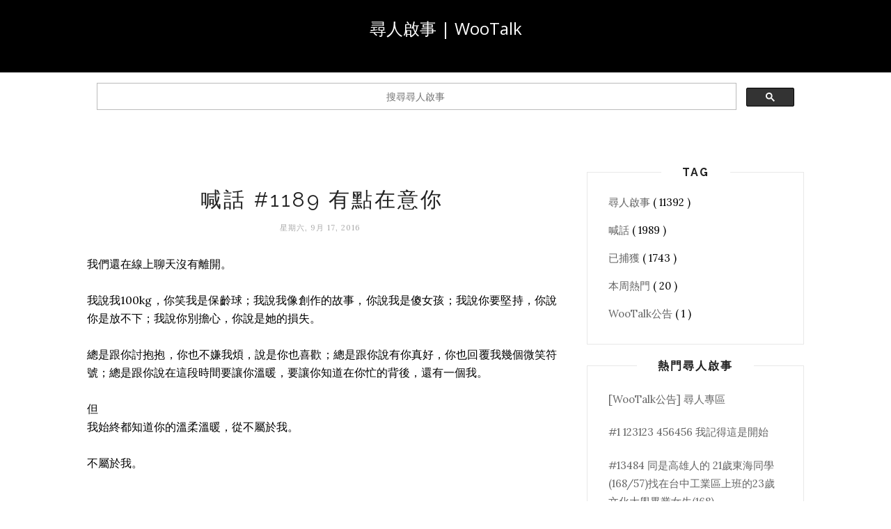

--- FILE ---
content_type: text/html; charset=utf-8
request_url: https://www.google.com/recaptcha/api2/aframe
body_size: 114
content:
<!DOCTYPE HTML><html><head><meta http-equiv="content-type" content="text/html; charset=UTF-8"></head><body><script nonce="v8BivzSH1kmvyvkb6chJHg">/** Anti-fraud and anti-abuse applications only. See google.com/recaptcha */ try{var clients={'sodar':'https://pagead2.googlesyndication.com/pagead/sodar?'};window.addEventListener("message",function(a){try{if(a.source===window.parent){var b=JSON.parse(a.data);var c=clients[b['id']];if(c){var d=document.createElement('img');d.src=c+b['params']+'&rc='+(localStorage.getItem("rc::a")?sessionStorage.getItem("rc::b"):"");window.document.body.appendChild(d);sessionStorage.setItem("rc::e",parseInt(sessionStorage.getItem("rc::e")||0)+1);localStorage.setItem("rc::h",'1769103033435');}}}catch(b){}});window.parent.postMessage("_grecaptcha_ready", "*");}catch(b){}</script></body></html>